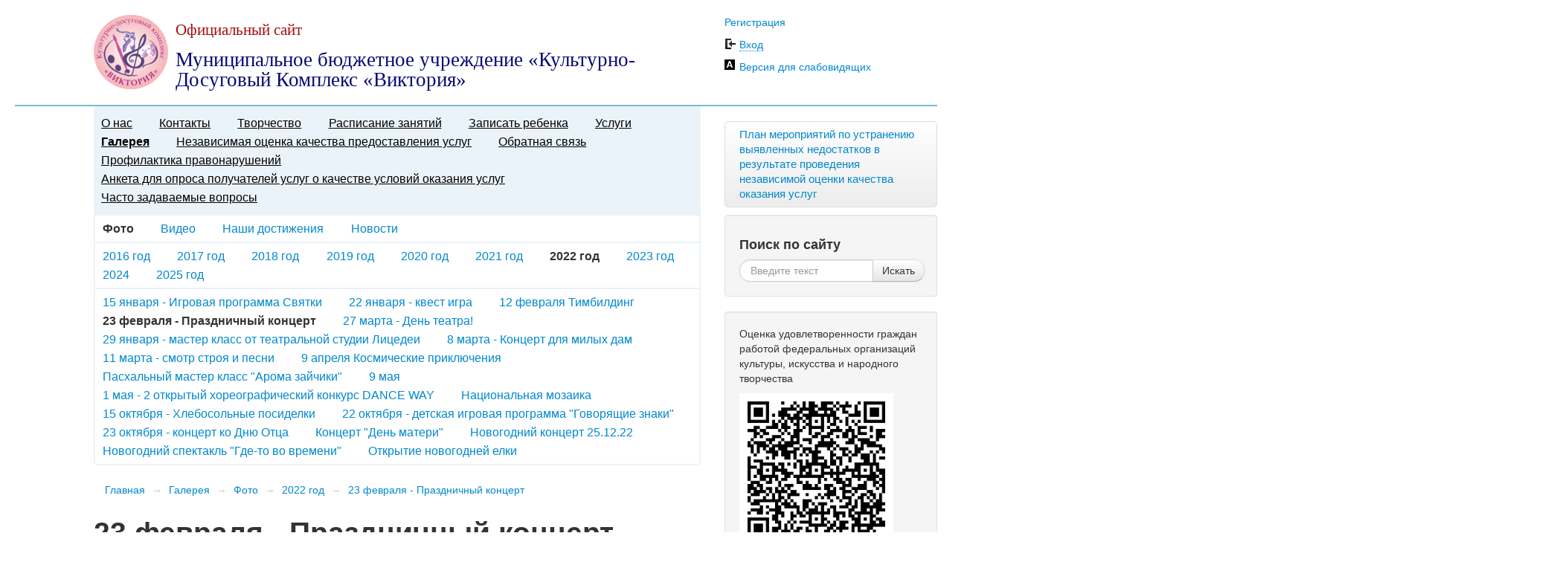

--- FILE ---
content_type: text/html
request_url: https://viktoriya.aramilgo.ru/gallery/photo/2022-god/23-fevralya-prazdnichnyy-koncert
body_size: 54750
content:
<!DOCTYPE html>
<html> 
<head> 
    <meta name="proculture-verification" content="d52d64846ece2de37125cfa7603581c2" />
    <script async src="https://culturaltracking.ru/static/js/spxl.js?pixelId=13212" data-pixel-id="13212"></script>
    <title>23 февраля - Праздничный концерт — Муниципальное бюджетное учреждение «Культурно-Досуговый Комплекс «Виктория»</title>
            <meta http-equiv="CONTENT-TYPE" content="text/html; charset=utf-8" />
    <meta name="viewport" content="width=device-width, initial-scale=1.0" />
    <link href="/favicon.ico" rel="shortcut icon" type="image/x-icon" />
    <link rel="stylesheet" href="/f/css/bootstrap.min.css?v=2.3.2" />
    <link rel="stylesheet" href="/f/css/bootstrap-responsive.min.css?v=2.3.2" />
    <link rel="stylesheet" href="/f/css/main.css?v=1.0.1" />  
    <link rel="stylesheet" href="/f/css/user.css?v=1.0.1" />  
        <script src="/f/js/jquery-1.8.3.min.js"></script>
    <script src="/f/js/jquery-ui-1.9.2.custom.min.js"></script>
    <script src="/f/js/bootstrap.min.js?v=2.3.2"></script>
    <script src="/f/js/common.js"></script>
    <script src="/f/js/load-image.min.js"></script>
    <script src="/f/js/bootstrap-image-gallery.min.js"></script>
    <script src="/f/js/jquery.fancybox.pack.js"></script>
    <script src="/f/js/jquery.cookie.js"></script>
        <link rel="stylesheet" href="/f/css/jquery.fancybox.css" /> 
        <link rel="stylesheet" href="/f/css/bootstrap-image-gallery.min.css" /> 
    <style>
        .maintitle h3,.maintitle h3 a{font-size:21px;line-height:21px;color:#a60f0f;font-weight:normal;font-family: Georgia;}
        .maintitle h2,.maintitle h2 a{font-size:27px;line-height:27px;color:#090970;font-weight:normal;font-family: Georgia;}
    </style>
    <!--[if lt IE 9]><script src="/f/js/html5.js"></script><![endif]-->
    <!--[if lte IE 6]>
        <link rel="stylesheet" href="/f/css/ie6.css" />
        <script src="/f/js/ie6.js"></script>
    <![endif]-->
    </head> 
<body class="">
<div id="modal-gallery" class="modal modal-gallery hide fade"><div class="modal-header"><a class="close" data-dismiss="modal">&times;</a><h3 class="modal-title"></h3></div><div class="modal-body"><div class="modal-image"></div></div><div class="modal-footer"><a class="btn modal-download" target="_blank"><i class="icon-download"></i> Скачать</a><a class="btn btn-info modal-prev"><i class="icon-arrow-left icon-white"></i> Предыдущее</a><a class="btn btn-primary modal-next">Следующее <i class="icon-arrow-right icon-white"></i></a></div></div>
<div class="container-fluid">
<header class="row-fluid">
    <div class="span1">&nbsp;</div>
    <div class="span8">
                <a href="/" class="logo"><img src="/f/images/uploads/s/f162f761c8e4a510572ed3b27e640d3d_100x100.png" alt='Муниципальное бюджетное учреждение «Культурно-Досуговый Комплекс «Виктория»' title='Муниципальное бюджетное учреждение «Культурно-Досуговый Комплекс «Виктория»' /></a>
                <div class="maintitle">
            <h3><a href="/">Официальный сайт</a></h3>
            <h2><a href="/">Муниципальное бюджетное учреждение «Культурно-Досуговый Комплекс «Виктория»</a></h2>
        </div>
    </div>
    <div class="span3">
                <p><a href="/profile/register/">Регистрация</a></p>
        <p class="enter"><a class="ajax" data-toggle="modal" href="#enter">Вход</a></p>
        <p class="special"><a href="?special_version=Y">Версия для слабовидящих</a></p>
        <div id="enter" class="modal hide fade">
            <div class="modal-header">
                <a class="close" data-dismiss="modal">×</a>
                <h3>Вход на сайт</h3>
            </div>
            <div class="modal-body">
                <form class="form-horizontal" onsubmit='return profile_auth();'>
                  <div class="control-group">
                    <label for="auth_email" class="control-label">E-mail</label>
                    <div class="controls">
                      <input type="text" id="auth_email" name="email" class="input-xlarge" />
                    </div>
                  </div>
                  <div class="control-group">
                    <label for="auth_password" class="control-label">Пароль</label>
                    <div class="controls">
                      <input type="password" id="auth_password" name="password" class="input-xlarge" />
                    </div>
                  </div>
                  <div class="control-group">
                    <div class="controls">
                      <a href="/profile/reminder">Забыли пароль?</a>
                    </div>
                  </div>
                  <input type="submit" style="position: absolute; left: -9999px; width: 1px; height: 1px;"/>
                </form>
            </div>
            <div class="modal-footer">
                <a href="#" class="btn btn-primary" onclick="return profile_auth();">Войти</a>
                <a href="#" class="btn pull-left" onclick="$('#enter').modal('hide');return false;">&larr; Назад</a>
            </div>
        </div>    </div>
</header>
<!--<div id="ask_question" class="modal hide fade">
    <div class="modal-header"><a class="close" data-dismiss="modal">×</a><h3>Задать вопрос</h3></div>
    <div class="modal-body">
        
    </div>
    <div class="modal-footer"><a href="#" class="btn pull-left" onclick="$('#ask_question').modal('hide');return false;">&larr; Назад</a></div>
</div>-->
<div class="row-fluid">
    <div class="span1">&nbsp;</div>
    <div class="span8">
                            
                   
        
        <ul class="mainmenu with-sub">
                                                <li><a href="/o-nas">О нас</a>
                                                    <ul class="sub">
                                                                        <li><a href="/o-nas/history">История</a>
                                                        </li>
                                                                                                <li><a href="/o-nas/staff" class="with_sub">Наш коллектив</a>
                                                        <ul class="subsub hide">
                                                                    <li><a href="/o-nas/staff/markova-natalya-radilovna">Маркова Наталья Радиловна</a></li>
                                                                    <li><a href="/o-nas/staff/yurovskih_nm">Плещева Екатерина Сергеевна</a></li>
                                                                    <li><a href="/o-nas/staff/zadunaeva-svetlana-igorevna">Задунаева Светлана Игоревна</a></li>
                                                                    <li><a href="/o-nas/staff/adyeva-aygul-ilvikovna">Адыева Айгуль Ильвиковна</a></li>
                                                                    <li><a href="/o-nas/staff/bikkinina_ef">Ахьямова Элиза Факиловна</a></li>
                                                                    <li><a href="/o-nas/staff/adyev_vn">Адыев Владислав Нурхузяевич</a></li>
                                                                    <li><a href="/o-nas/staff/bulygina_syu">Булыгина Светлана Юрьевна</a></li>
                                                                    <li><a href="/o-nas/staff/vil_op">Виль Ольга Павловна</a></li>
                                                                    <li><a href="/o-nas/staff/miheeva_dl">Михеева Дарья Леонидовна</a></li>
                                                                    <li><a href="/o-nas/staff/gilmeyanova_zhr">Логинова Наталья Владимировна</a></li>
                                                                    <li><a href="/o-nas/staff/ivanyuchenko_nv">Иванюченко Наталья Владиславовна</a></li>
                                                                    <li><a href="/o-nas/staff/krasilnikova-maryana-nikolaevna">Итэсь Яна Анатольевна</a></li>
                                                                    <li><a href="/o-nas/staff/lobanova-anastasiya-vyacheslavovna">Баутдинова Анастасия Станиславовна</a></li>
                                                                    <li><a href="/o-nas/staff/veprikova-ekaterina-sergeevna">Веприкова Екатерина Сергеевна</a></li>
                                                            </ul>
                                                        </li>
                                                                                                <li><a href="/o-nas/mass_media">СМИ о нас</a>
                                                        </li>
                                                                                                <li><a href="/o-nas/documents" class="with_sub">Документы</a>
                                                        <ul class="subsub hide">
                                                                    <li><a href="/o-nas/documents/dokumenty-po-preduprezhdeniyu-korrupcii-v-uchrezhdenii">Противодействия коррупции</a></li>
                                                                    <li><a href="/o-nas/documents/uchreditelnye-dokumenty">Учредительные документы</a></li>
                                                                    <li><a href="/o-nas/documents/dokumenty-po-podgotovke-k-otopitelnomu-sezonu-2018-2019">Документы по подготовке к отопительному сезону 2018-2019</a></li>
                                                            </ul>
                                                        </li>
                                                                                                <li><a href="/o-nas/grafik-raboty">График работы</a>
                                                        </li>
                                                                                                <li><a href="/o-nas/informaciya-o-materialno-tehnicheskom-obespechenii-predostavleniya-uslug-uchrezhdeniem-kultury">Информация о материально-техническом обеспечении предоставления услуг учреждением культуры</a>
                                                        </li>
                                                                </ul>
                                </li>
                                                <li><a href="/contacts">Контакты</a>
                                                </li>
                                                <li><a href="/creation">Творчество</a>
                                                    <ul class="sub">
                                                                        <li><a href="/creation/competitions">Конкурсы, выставки, фестивали</a>
                                                        </li>
                                                                                                <li><a href="/creation/associations" class="with_sub">Творческие коллективы</a>
                                                        <ul class="subsub hide">
                                                                    <li><a href="/creation/associations/azhur">Творческая студия «Бусинки»</a></li>
                                                                    <li><a href="/creation/associations/releve">Школа танцев &quot;RELEVE&quot;</a></li>
                                                                    <li><a href="/creation/associations/kupalenka">Детский фольклорный коллектив «Купаленка»</a></li>
                                                                    <li><a href="/creation/associations/zateyniki">Коллектив «Затейники»</a></li>
                                                                    <li><a href="/creation/associations/samocvetiki">Творческий коллектив «Самоцветики»</a></li>
                                                                    <li><a href="/creation/associations/gruppa-razvitiya-kristaliki-dekorativno-prikladnoe-iskusstvo">Группа развития &quot;Кристалики&quot; - декоративно-прикладное искусство</a></li>
                                                                    <li><a href="/creation/associations/gruppa-razvitiya-kapelki-vokalnyy-zhanr">Группа развития &quot;Капельки&quot; - вокальный жанр</a></li>
                                                                    <li><a href="/creation/associations/detskiy-horeograficheskiy-kollektiv-luchiki">Детский хореографический коллектив &quot;Лучики&quot;</a></li>
                                                                    <li><a href="/creation/associations/studiya-izobrazitelnogo-iskusstva-miks-krasok">Студия изобразительного искусства &quot;Микс красок&quot;</a></li>
                                                                    <li><a href="/creation/associations/akrobatika">Акробатическая студия &quot;Выкрутасы&quot;</a></li>
                                                                    <li><a href="/creation/associations/gruppa-estradnogo-vokala-iskorki">Группа эстрадного вокала &quot;Искорки&quot;</a></li>
                                                            </ul>
                                                        </li>
                                                                </ul>
                                </li>
                                                <li><a href="/timetable">Расписание занятий</a>
                                                </li>
                                                <li><a href="/voprosy">Записать ребенка</a>
                                                    <ul class="sub">
                                                                        <li><a href="/voprosy/rules">Правила приема</a>
                                                        </li>
                                                                </ul>
                                </li>
                                                <li><a href="/services">Услуги</a>
                                                    <ul class="sub">
                                                                        <li><a href="/services/others">Прочие услуги</a>
                                                        </li>
                                                                </ul>
                                </li>
                                                <li class="selected"><a href="/gallery">Галерея</a>
                                                    <ul class="sub">
                                                                        <li class="selected with_sub">Фото
                                                        <ul class="subsub">
                                                                                                            <li><a href="/gallery/photo/2016">2016 год</a></li>
                                                                                                                                                <li><a href="/gallery/photo/2017-god">2017 год</a></li>
                                                                                                                                                <li><a href="/gallery/photo/2018-god">2018 год</a></li>
                                                                                                                                                <li><a href="/gallery/photo/2019-god">2019 год</a></li>
                                                                                                                                                <li><a href="/gallery/photo/2020-god">2020 год</a></li>
                                                                                                                                                <li><a href="/gallery/photo/2021-god">2021 год</a></li>
                                                                                                                                                <li class="selected">2022 год</li>
                                                                                                                                                <li><a href="/gallery/photo/2023-god">2023 год</a></li>
                                                                                                                                                <li><a href="/gallery/photo/2024">2024</a></li>
                                                                                                                                                <li><a href="/gallery/photo/2025-god">2025 год</a></li>
                                                                                                </ul>
                                                        </li>
                                                                                                <li><a href="/gallery/video">Видео</a>
                                                        </li>
                                                                                                <li><a href="/gallery/awards" class="with_sub">Наши достижения</a>
                                                        <ul class="subsub hide">
                                                                    <li><a href="/gallery/awards/dostizheniya-2018">Достижения 2018</a></li>
                                                                    <li><a href="/gallery/awards/dostizhenich-2019">Достиженич 2019</a></li>
                                                                    <li><a href="/gallery/awards/dostizheniya-2020">Достижения 2020</a></li>
                                                                    <li><a href="/gallery/awards/dostizheniya-2021">Достижения 2021</a></li>
                                                                    <li><a href="/gallery/awards/dostizheniya-2022">Достижения 2022</a></li>
                                                                    <li><a href="/gallery/awards/dostizheniya-2023">Достижения 2023</a></li>
                                                                    <li><a href="/gallery/awards/dostizheniya-2024">Достижения 2024</a></li>
                                                                    <li><a href="/gallery/awards/dostizheniya-2025">Достижения 2025</a></li>
                                                            </ul>
                                                        </li>
                                                                                                <li><a href="/gallery/news">Новости</a>
                                                        </li>
                                                                </ul>
                                </li>
                                                <li><a href="/rat">Независимая оценка качества предоставления услуг</a>
                                                </li>
                                                <li><a href="/feedback">Обратная связь</a>
                                                </li>
                                                <li><a href="/profilaktika-pravonarusheniy">Профилактика правонарушений</a>
                                                    <ul class="sub">
                                                                        <li><a href="/profilaktika-pravonarusheniy/profilaktika-terrorizma-minimizaciya-i-ili-likvidaciya-posledstviy-ego-proyavleniy">Профилактика терроризма, минимизация и (или) ликвидация последствий его проявлений</a>
                                                        </li>
                                                                                                <li><a href="/profilaktika-pravonarusheniy/metodicheskie-rekomendacii">Методические рекомендации</a>
                                                        </li>
                                                                                                <li><a href="/profilaktika-pravonarusheniy/pamyatki-dlya-grazhdan">Памятки для граждан</a>
                                                        </li>
                                                                </ul>
                                </li>
                                                <li><a href="/anketa-dlya-oprosa-poluchateley-uslug-o-kachestve-usloviy-okazaniya-uslug">Анкета для опроса получателей услуг о качестве условий оказания услуг</a>
                                                </li>
                                                <li><a href="/chasto-zadavaemye-voprosy">Часто задаваемые вопросы</a>
                                                </li>
                    </ul>
        
                                <ul class="submenu">
                                                            <li class="selected">Фото</li>
                                                                                <li><a href="/gallery/video">Видео</a></li>
                                                                                <li><a href="/gallery/awards">Наши достижения</a></li>
                                                                                <li><a href="/gallery/news">Новости</a></li>
                                                                                <li class="separator"></li>
                                                                                <li><a href="/gallery/photo/2016">2016 год</a></li>
                                                                                <li><a href="/gallery/photo/2017-god">2017 год</a></li>
                                                                                <li><a href="/gallery/photo/2018-god">2018 год</a></li>
                                                                                <li><a href="/gallery/photo/2019-god">2019 год</a></li>
                                                                                <li><a href="/gallery/photo/2020-god">2020 год</a></li>
                                                                                <li><a href="/gallery/photo/2021-god">2021 год</a></li>
                                                                                <li class="selected">2022 год</li>
                                                                                <li><a href="/gallery/photo/2023-god">2023 год</a></li>
                                                                                <li><a href="/gallery/photo/2024">2024</a></li>
                                                                                <li><a href="/gallery/photo/2025-god">2025 год</a></li>
                                                                                <li class="separator"></li>
                                                                                <li><a href="/gallery/photo/2022-god/15-yanvarya-igrovaya-programma-svyatki">15 января - Игровая программа Святки</a></li>
                                                                                <li><a href="/gallery/photo/2022-god/22-yanvarya-kvest-igra">22 января - квест игра</a></li>
                                                                                <li><a href="/gallery/photo/2022-god/12-fevralya-timbilding">12 февраля Тимбилдинг</a></li>
                                                                                <li class="selected">23 февраля - Праздничный концерт</li>
                                                                                <li><a href="/gallery/photo/2022-god/27-marta-den-teatra">27 марта - День театра!</a></li>
                                                                                <li><a href="/gallery/photo/2022-god/29-yanvarya-master-klass-ot-teatralnoy-studii-licedei">29 января - мастер класс от театральной студии Лицедеи</a></li>
                                                                                <li><a href="/gallery/photo/2022-god/8-marta-koncert-dlya-milyh-dam">8 марта - Концерт для милых дам</a></li>
                                                                                <li><a href="/gallery/photo/2022-god/11-marta-smotr-stroya-i-pesni">11 марта - смотр строя и песни</a></li>
                                                                                <li><a href="/gallery/photo/2022-god/9-aprelya-kosmicheskie-priklyucheniya">9 апреля Космические приключения</a></li>
                                                                                <li><a href="/gallery/photo/2022-god/pashalnyy-master-klass-aroma-zaychiki">Пасхальный мастер класс &quot;Арома зайчики&quot;</a></li>
                                                                                <li><a href="/gallery/photo/2022-god/9-maya">9 мая</a></li>
                                                                                <li><a href="/gallery/photo/2022-god/1-maya-2-otkrytyy-horeograficheskiy-konkurs-dance-way">1 мая -  2 открытый хореографический конкурс DANCE WAY</a></li>
                                                                                <li><a href="/gallery/photo/2022-god/nacionalnaya-mozaika">Национальная мозаика</a></li>
                                                                                <li><a href="/gallery/photo/2022-god/15-oktyabrya-hlebosolnye-posidelki">15 октября - Хлебосольные посиделки</a></li>
                                                                                <li><a href="/gallery/photo/2022-god/22-oktyabrya-detskaya-igrovaya-programma-govoryaschie-znaki">22 октября - детская игровая программа &quot;Говорящие знаки&quot;</a></li>
                                                                                <li><a href="/gallery/photo/2022-god/23-oktyabrya-koncert-ko-dnyu-otca">23 октября - концерт ко Дню Отца</a></li>
                                                                                <li><a href="/gallery/photo/2022-god/koncert-den-materi">Концерт &quot;День матери&quot;</a></li>
                                                                                <li><a href="/gallery/photo/2022-god/novogodniy-koncert-25.12.22">Новогодний концерт 25.12.22</a></li>
                                                                                <li><a href="/gallery/photo/2022-god/novogodniy-spektakl-gde-to-vo-vremeni">Новогодний спектакль &quot;Где-то во времени&quot;</a></li>
                                                                                <li><a href="/gallery/photo/2022-god/otkrytie-novogodney-elki">Открытие новогодней елки</a></li>
                                                </ul>
                                        <div class="content">
        <div class="row-fluid">
    <ul class="breadcrumb">
                                <li><a href="/">Главная</a> <span class="divider">&rarr;</span></li>
                                            <li><a href="/gallery">Галерея</a> <span class="divider">&rarr;</span></li>
                                            <li><a href="/gallery/photo">Фото</a> <span class="divider">&rarr;</span></li>
                                            <li><a href="/gallery/photo/2022-god">2022 год</a> <span class="divider">&rarr;</span></li>
                                            <li class="active"><a href="#">23 февраля - Праздничный концерт</a></li>
                        </ul>
</div>
            <h1 class="page-header">23 февраля - Праздничный концерт</h1>
    
        
    
    
    <div id="gallery_list" data-toggle="modal-gallery" data-target="#modal-gallery">
    
        
        <div id="photos">
    <div class="row-fluid">
                                        <div class="gallery_photo span2" data-id="5134">
            <a rel="gallery" class="fancybox thumbnail" href="/f/images/uploads/f69811cea8f2b74e0bf955d2c5f8cd61.JPG" title="DSC_1141">
                <img src="/f/images/uploads/s/f69811cea8f2b74e0bf955d2c5f8cd61_170x1000.JPG" />
            </a>
        </div>
                            <div class="gallery_photo span2" data-id="5136">
            <a rel="gallery" class="fancybox thumbnail" href="/f/images/uploads/262c0a8f5e4986e3ba05a68e709fc894.JPG" title="DSC_1143">
                <img src="/f/images/uploads/s/262c0a8f5e4986e3ba05a68e709fc894_170x1000.JPG" />
            </a>
        </div>
                            <div class="gallery_photo span2" data-id="5140">
            <a rel="gallery" class="fancybox thumbnail" href="/f/images/uploads/50748849e312d1bc4068f6a72c882242.JPG" title="DSC_1147">
                <img src="/f/images/uploads/s/50748849e312d1bc4068f6a72c882242_170x1000.JPG" />
            </a>
        </div>
                            <div class="gallery_photo span2" data-id="5146">
            <a rel="gallery" class="fancybox thumbnail" href="/f/images/uploads/d05b7ea25882d05ffe85ee8b4984ed2d.JPG" title="DSC_1154">
                <img src="/f/images/uploads/s/d05b7ea25882d05ffe85ee8b4984ed2d_170x1000.JPG" />
            </a>
        </div>
                            <div class="gallery_photo span2" data-id="5149">
            <a rel="gallery" class="fancybox thumbnail" href="/f/images/uploads/3af873632584de913b96512437c75fd8.JPG" title="DSC_1157">
                <img src="/f/images/uploads/s/3af873632584de913b96512437c75fd8_170x1000.JPG" />
            </a>
        </div>
                            <div class="gallery_photo span2" data-id="5150">
            <a rel="gallery" class="fancybox thumbnail" href="/f/images/uploads/10a62e640105ab82ffcf00f714f21505.JPG" title="DSC_1158">
                <img src="/f/images/uploads/s/10a62e640105ab82ffcf00f714f21505_170x1000.JPG" />
            </a>
        </div>
                                                </div><div class="row-fluid">
                            <div class="gallery_photo span2" data-id="5152">
            <a rel="gallery" class="fancybox thumbnail" href="/f/images/uploads/538601231659a2a45acd44d95d015b40.JPG" title="DSC_1160">
                <img src="/f/images/uploads/s/538601231659a2a45acd44d95d015b40_170x1000.JPG" />
            </a>
        </div>
                            <div class="gallery_photo span2" data-id="5153">
            <a rel="gallery" class="fancybox thumbnail" href="/f/images/uploads/e9590c786016f2cbd759c4426ccd5018.JPG" title="DSC_1161">
                <img src="/f/images/uploads/s/e9590c786016f2cbd759c4426ccd5018_170x1000.JPG" />
            </a>
        </div>
                            <div class="gallery_photo span2" data-id="5154">
            <a rel="gallery" class="fancybox thumbnail" href="/f/images/uploads/aabaf20dcb25b5b5474d22d7ecebbfa9.JPG" title="DSC_1162">
                <img src="/f/images/uploads/s/aabaf20dcb25b5b5474d22d7ecebbfa9_170x1000.JPG" />
            </a>
        </div>
                            <div class="gallery_photo span2" data-id="5155">
            <a rel="gallery" class="fancybox thumbnail" href="/f/images/uploads/1aa9c6d1db196563c5b52ea896df858e.JPG" title="DSC_1163">
                <img src="/f/images/uploads/s/1aa9c6d1db196563c5b52ea896df858e_170x1000.JPG" />
            </a>
        </div>
                            <div class="gallery_photo span2" data-id="5156">
            <a rel="gallery" class="fancybox thumbnail" href="/f/images/uploads/1f69ebfe19c577b9f4fcae942ae88f94.JPG" title="DSC_1164">
                <img src="/f/images/uploads/s/1f69ebfe19c577b9f4fcae942ae88f94_170x1000.JPG" />
            </a>
        </div>
                            <div class="gallery_photo span2" data-id="5157">
            <a rel="gallery" class="fancybox thumbnail" href="/f/images/uploads/af6ffed437cb0e4228441857cad6b972.JPG" title="DSC_1165">
                <img src="/f/images/uploads/s/af6ffed437cb0e4228441857cad6b972_170x1000.JPG" />
            </a>
        </div>
                                                </div><div class="row-fluid">
                            <div class="gallery_photo span2" data-id="5158">
            <a rel="gallery" class="fancybox thumbnail" href="/f/images/uploads/26f12d94d47ebcb23cff7f2fb7f54cf8.JPG" title="DSC_1166">
                <img src="/f/images/uploads/s/26f12d94d47ebcb23cff7f2fb7f54cf8_170x1000.JPG" />
            </a>
        </div>
                            <div class="gallery_photo span2" data-id="5159">
            <a rel="gallery" class="fancybox thumbnail" href="/f/images/uploads/8cf30f8c0a2a5871bdb31a5180b8eded.JPG" title="DSC_1167">
                <img src="/f/images/uploads/s/8cf30f8c0a2a5871bdb31a5180b8eded_170x1000.JPG" />
            </a>
        </div>
                            <div class="gallery_photo span2" data-id="5160">
            <a rel="gallery" class="fancybox thumbnail" href="/f/images/uploads/8d039cf23b44f668772f78446992fffc.JPG" title="DSC_1168">
                <img src="/f/images/uploads/s/8d039cf23b44f668772f78446992fffc_170x1000.JPG" />
            </a>
        </div>
                            <div class="gallery_photo span2" data-id="5162">
            <a rel="gallery" class="fancybox thumbnail" href="/f/images/uploads/62a714102e1976e11eac81f0192157e1.JPG" title="DSC_1170">
                <img src="/f/images/uploads/s/62a714102e1976e11eac81f0192157e1_170x1000.JPG" />
            </a>
        </div>
                            <div class="gallery_photo span2" data-id="5164">
            <a rel="gallery" class="fancybox thumbnail" href="/f/images/uploads/268cee36365a857114002781868cca3d.JPG" title="DSC_1172">
                <img src="/f/images/uploads/s/268cee36365a857114002781868cca3d_170x1000.JPG" />
            </a>
        </div>
                            <div class="gallery_photo span2" data-id="5168">
            <a rel="gallery" class="fancybox thumbnail" href="/f/images/uploads/42472a48105b9de1eb0ce749714a5e14.JPG" title="DSC_1176">
                <img src="/f/images/uploads/s/42472a48105b9de1eb0ce749714a5e14_170x1000.JPG" />
            </a>
        </div>
                                                </div><div class="row-fluid">
                            <div class="gallery_photo span2" data-id="5176">
            <a rel="gallery" class="fancybox thumbnail" href="/f/images/uploads/b2005a03acb588645b6f23de2709b4ff.JPG" title="DSC_1184">
                <img src="/f/images/uploads/s/b2005a03acb588645b6f23de2709b4ff_170x1000.JPG" />
            </a>
        </div>
                            <div class="gallery_photo span2" data-id="5177">
            <a rel="gallery" class="fancybox thumbnail" href="/f/images/uploads/4b88c610b49c9060f3e9e4d3d45c3812.JPG" title="DSC_1185">
                <img src="/f/images/uploads/s/4b88c610b49c9060f3e9e4d3d45c3812_170x1000.JPG" />
            </a>
        </div>
                            <div class="gallery_photo span2" data-id="5184">
            <a rel="gallery" class="fancybox thumbnail" href="/f/images/uploads/c1cd31597affae2faa3a3b7edf66d140.JPG" title="DSC_1194">
                <img src="/f/images/uploads/s/c1cd31597affae2faa3a3b7edf66d140_170x1000.JPG" />
            </a>
        </div>
                            <div class="gallery_photo span2" data-id="5187">
            <a rel="gallery" class="fancybox thumbnail" href="/f/images/uploads/610fb54e699f0d8af71366501627c1e2.JPG" title="DSC_1197">
                <img src="/f/images/uploads/s/610fb54e699f0d8af71366501627c1e2_170x1000.JPG" />
            </a>
        </div>
                            <div class="gallery_photo span2" data-id="5192">
            <a rel="gallery" class="fancybox thumbnail" href="/f/images/uploads/b6fe6ac7014ff0639c58954e982c0909.JPG" title="DSC_1202">
                <img src="/f/images/uploads/s/b6fe6ac7014ff0639c58954e982c0909_170x1000.JPG" />
            </a>
        </div>
                            <div class="gallery_photo span2" data-id="5194">
            <a rel="gallery" class="fancybox thumbnail" href="/f/images/uploads/24c831b685e049d2b2cfb85ee77d3ac6.JPG" title="DSC_1204">
                <img src="/f/images/uploads/s/24c831b685e049d2b2cfb85ee77d3ac6_170x1000.JPG" />
            </a>
        </div>
                                                </div><div class="row-fluid">
                            <div class="gallery_photo span2" data-id="5200">
            <a rel="gallery" class="fancybox thumbnail" href="/f/images/uploads/899d633f3e50bd209c68a2f1de3e061f.JPG" title="DSC_1210">
                <img src="/f/images/uploads/s/899d633f3e50bd209c68a2f1de3e061f_170x1000.JPG" />
            </a>
        </div>
                            <div class="gallery_photo span2" data-id="5201">
            <a rel="gallery" class="fancybox thumbnail" href="/f/images/uploads/267e8f044447c1e182d1e988f8e2dc1f.JPG" title="DSC_1211">
                <img src="/f/images/uploads/s/267e8f044447c1e182d1e988f8e2dc1f_170x1000.JPG" />
            </a>
        </div>
                            <div class="gallery_photo span2" data-id="5202">
            <a rel="gallery" class="fancybox thumbnail" href="/f/images/uploads/8c00faef4a1bb500b731d361f84cc1b1.JPG" title="DSC_1212">
                <img src="/f/images/uploads/s/8c00faef4a1bb500b731d361f84cc1b1_170x1000.JPG" />
            </a>
        </div>
                            <div class="gallery_photo span2" data-id="5203">
            <a rel="gallery" class="fancybox thumbnail" href="/f/images/uploads/ce9f166e52c5c31a4f3b041ebe5a2579.JPG" title="DSC_1213">
                <img src="/f/images/uploads/s/ce9f166e52c5c31a4f3b041ebe5a2579_170x1000.JPG" />
            </a>
        </div>
                            <div class="gallery_photo span2" data-id="5204">
            <a rel="gallery" class="fancybox thumbnail" href="/f/images/uploads/63e15aae292243c4533f0c11e1848b1d.JPG" title="DSC_1214">
                <img src="/f/images/uploads/s/63e15aae292243c4533f0c11e1848b1d_170x1000.JPG" />
            </a>
        </div>
                            <div class="gallery_photo span2" data-id="5205">
            <a rel="gallery" class="fancybox thumbnail" href="/f/images/uploads/3a32201afe292ecf2d3033bdffc52ac3.JPG" title="DSC_1215">
                <img src="/f/images/uploads/s/3a32201afe292ecf2d3033bdffc52ac3_170x1000.JPG" />
            </a>
        </div>
                                                </div><div class="row-fluid">
                            <div class="gallery_photo span2" data-id="5206">
            <a rel="gallery" class="fancybox thumbnail" href="/f/images/uploads/ac7dc7b1c12e49c0e505f622d3d3b782.JPG" title="DSC_1216">
                <img src="/f/images/uploads/s/ac7dc7b1c12e49c0e505f622d3d3b782_170x1000.JPG" />
            </a>
        </div>
                            <div class="gallery_photo span2" data-id="5207">
            <a rel="gallery" class="fancybox thumbnail" href="/f/images/uploads/59f99572460ad411782864847815b317.JPG" title="DSC_1217">
                <img src="/f/images/uploads/s/59f99572460ad411782864847815b317_170x1000.JPG" />
            </a>
        </div>
                            <div class="gallery_photo span2" data-id="5210">
            <a rel="gallery" class="fancybox thumbnail" href="/f/images/uploads/9dce37814bfafc824b73026e7224013a.JPG" title="DSC_1220">
                <img src="/f/images/uploads/s/9dce37814bfafc824b73026e7224013a_170x1000.JPG" />
            </a>
        </div>
                            <div class="gallery_photo span2" data-id="5212">
            <a rel="gallery" class="fancybox thumbnail" href="/f/images/uploads/ba55e2e8a46af9c6aef9fda29f8a57b4.JPG" title="DSC_1222">
                <img src="/f/images/uploads/s/ba55e2e8a46af9c6aef9fda29f8a57b4_170x1000.JPG" />
            </a>
        </div>
                            <div class="gallery_photo span2" data-id="5213">
            <a rel="gallery" class="fancybox thumbnail" href="/f/images/uploads/b8149aadbe28e5444dba4981ba230ebd.JPG" title="DSC_1223">
                <img src="/f/images/uploads/s/b8149aadbe28e5444dba4981ba230ebd_170x1000.JPG" />
            </a>
        </div>
                            <div class="gallery_photo span2" data-id="5214">
            <a rel="gallery" class="fancybox thumbnail" href="/f/images/uploads/0e7bf425e0ca58b14b7407faf3f0db50.JPG" title="DSC_1224">
                <img src="/f/images/uploads/s/0e7bf425e0ca58b14b7407faf3f0db50_170x1000.JPG" />
            </a>
        </div>
                                                </div><div class="row-fluid">
                            <div class="gallery_photo span2" data-id="5215">
            <a rel="gallery" class="fancybox thumbnail" href="/f/images/uploads/f754140665bb47cba7d528984996bfea.JPG" title="DSC_1225">
                <img src="/f/images/uploads/s/f754140665bb47cba7d528984996bfea_170x1000.JPG" />
            </a>
        </div>
                            <div class="gallery_photo span2" data-id="5216">
            <a rel="gallery" class="fancybox thumbnail" href="/f/images/uploads/789070d908ab596eabc2f18f5e53a778.JPG" title="DSC_1226">
                <img src="/f/images/uploads/s/789070d908ab596eabc2f18f5e53a778_170x1000.JPG" />
            </a>
        </div>
                            <div class="gallery_photo span2" data-id="5217">
            <a rel="gallery" class="fancybox thumbnail" href="/f/images/uploads/4c8d092197a971dfe24877fc5381841d.JPG" title="DSC_1227">
                <img src="/f/images/uploads/s/4c8d092197a971dfe24877fc5381841d_170x1000.JPG" />
            </a>
        </div>
                            <div class="gallery_photo span2" data-id="5218">
            <a rel="gallery" class="fancybox thumbnail" href="/f/images/uploads/bad1d20e004b6a203d9e01a8bc694c14.JPG" title="DSC_1228">
                <img src="/f/images/uploads/s/bad1d20e004b6a203d9e01a8bc694c14_170x1000.JPG" />
            </a>
        </div>
                            <div class="gallery_photo span2" data-id="5221">
            <a rel="gallery" class="fancybox thumbnail" href="/f/images/uploads/2e58701fe49ec373a61254f830565668.JPG" title="DSC_1231">
                <img src="/f/images/uploads/s/2e58701fe49ec373a61254f830565668_170x1000.JPG" />
            </a>
        </div>
                            <div class="gallery_photo span2" data-id="5222">
            <a rel="gallery" class="fancybox thumbnail" href="/f/images/uploads/585911345d6ffbad8a7156756f215b0b.JPG" title="DSC_1232">
                <img src="/f/images/uploads/s/585911345d6ffbad8a7156756f215b0b_170x1000.JPG" />
            </a>
        </div>
                                                </div><div class="row-fluid">
                            <div class="gallery_photo span2" data-id="5225">
            <a rel="gallery" class="fancybox thumbnail" href="/f/images/uploads/00aba0004b8c2bf60a92d002ea4dbf64.JPG" title="DSC_1235">
                <img src="/f/images/uploads/s/00aba0004b8c2bf60a92d002ea4dbf64_170x1000.JPG" />
            </a>
        </div>
                            <div class="gallery_photo span2" data-id="5226">
            <a rel="gallery" class="fancybox thumbnail" href="/f/images/uploads/cbc86b981723f3680e5ce79d85bdcc45.JPG" title="DSC_1236">
                <img src="/f/images/uploads/s/cbc86b981723f3680e5ce79d85bdcc45_170x1000.JPG" />
            </a>
        </div>
                            <div class="gallery_photo span2" data-id="5228">
            <a rel="gallery" class="fancybox thumbnail" href="/f/images/uploads/a5d8c761235cc95aa56963c1812ab7c8.JPG" title="DSC_1238">
                <img src="/f/images/uploads/s/a5d8c761235cc95aa56963c1812ab7c8_170x1000.JPG" />
            </a>
        </div>
                            <div class="gallery_photo span2" data-id="5229">
            <a rel="gallery" class="fancybox thumbnail" href="/f/images/uploads/6d704ffd28caee1182b9bee86a28d1ad.JPG" title="DSC_1239">
                <img src="/f/images/uploads/s/6d704ffd28caee1182b9bee86a28d1ad_170x1000.JPG" />
            </a>
        </div>
                            <div class="gallery_photo span2" data-id="5232">
            <a rel="gallery" class="fancybox thumbnail" href="/f/images/uploads/c3efd3b691c1f858ca41b2da0a279c99.JPG" title="DSC_1242">
                <img src="/f/images/uploads/s/c3efd3b691c1f858ca41b2da0a279c99_170x1000.JPG" />
            </a>
        </div>
                            <div class="gallery_photo span2" data-id="5233">
            <a rel="gallery" class="fancybox thumbnail" href="/f/images/uploads/c36edf871ec0a271739458bd94aa9c19.JPG" title="DSC_1243">
                <img src="/f/images/uploads/s/c36edf871ec0a271739458bd94aa9c19_170x1000.JPG" />
            </a>
        </div>
                                                </div><div class="row-fluid">
                            <div class="gallery_photo span2" data-id="5237">
            <a rel="gallery" class="fancybox thumbnail" href="/f/images/uploads/1db16bb9ddd342e15f708c9353056b9e.JPG" title="DSC_1247">
                <img src="/f/images/uploads/s/1db16bb9ddd342e15f708c9353056b9e_170x1000.JPG" />
            </a>
        </div>
                            <div class="gallery_photo span2" data-id="5238">
            <a rel="gallery" class="fancybox thumbnail" href="/f/images/uploads/12b3513437a8b018b4f592dea0c54e7e.JPG" title="DSC_1248">
                <img src="/f/images/uploads/s/12b3513437a8b018b4f592dea0c54e7e_170x1000.JPG" />
            </a>
        </div>
                            <div class="gallery_photo span2" data-id="5239">
            <a rel="gallery" class="fancybox thumbnail" href="/f/images/uploads/a33233a2b26d4b323e032715dfe71a03.JPG" title="DSC_1249">
                <img src="/f/images/uploads/s/a33233a2b26d4b323e032715dfe71a03_170x1000.JPG" />
            </a>
        </div>
                            <div class="gallery_photo span2" data-id="5240">
            <a rel="gallery" class="fancybox thumbnail" href="/f/images/uploads/d7ee133448e9f95d0ea78149922c45cd.JPG" title="DSC_1250">
                <img src="/f/images/uploads/s/d7ee133448e9f95d0ea78149922c45cd_170x1000.JPG" />
            </a>
        </div>
                            <div class="gallery_photo span2" data-id="5241">
            <a rel="gallery" class="fancybox thumbnail" href="/f/images/uploads/8b1e965aa80c656ee08fa9d2d1a9e506.JPG" title="DSC_1251">
                <img src="/f/images/uploads/s/8b1e965aa80c656ee08fa9d2d1a9e506_170x1000.JPG" />
            </a>
        </div>
                            <div class="gallery_photo span2" data-id="5245">
            <a rel="gallery" class="fancybox thumbnail" href="/f/images/uploads/93ebb80dbd489f6e13edf2560768d749.JPG" title="DSC_1255">
                <img src="/f/images/uploads/s/93ebb80dbd489f6e13edf2560768d749_170x1000.JPG" />
            </a>
        </div>
                </div>
                </div>
        </div>
    
        </div>
    </div>
    <div class="span3" style="margin-top:10px">
<!--        <div class="ask"><a class="ajax" data-toggle="modal" href="#ask_question">Задать вопрос</a></div>-->
<div style="width:50%; text-align:center; float:left;">
<!--        <a href="https://vk.com/id294920255" target="_blank"><img src="/f/images/uploads/453659b73a76820bdabf6870aaae7d73.png"></a> -->
</div><div style="width:50%; text-align:center; float:left;">
<!--        <a href="https://ok.ru/kdk.viktoriya" target="_blank"><img src="/f/images/uploads/5886bc968c7827e1321194b168cd6fa2.png" ></a> -->
</div>
<div class="clearfix" style="margin-bottom:10px"></div>
<div class="banner_right">
        <a href="/rate"><div style="font-size:110%;">План мероприятий по устранению выявленных недостатков в результате проведения независимой оценки качества оказания услуг</div></a>
        </div>
                    <form method="POST" action="/search/" class="well form-search" class="main_search">
            <h4>Поиск по сайту</h4>
            <div class="row-fluid">
            <div class="input-append span12">
            <input type="text" class="input-medium search-query" name="search" placeholder="Введите текст" />
            <button class="btn" onclick="this.form.submit();">Искать</button>
            </div>
            </div>
        </form>
                        <div class="well"><p>
	Оценка удовлетворенности граждан работой федеральных организаций культуры, искусства и народного творчества
	<br>
</p>
<p>
	<a href="https://forms.mkrf.ru/e/2579/xTPLeBU7/?ap_orgcode=820160670"><img src="/f/images/uploads/0a7c2cf22b5faa23da1397bd1ff2265a.jpg" style="width: 207px; height: 207px;" rel="width: 207px; height: 207px;" alt=""></a>
</p>
<p>
	<br>
</p>
<p>
	<a href="https://viktoriya.aramilgo.ru/voprosy" target="_blank"><img src="/f/images/uploads/37fb9627e04e70267fdc50808f84fcf9.jpg" rel="width: 273px; height: 176.088px;" alt="" style="width: 273px; height: 176.088px;"></a>
</p>
<p>
	<img src="/f/images/uploads/s/0ab1aa4f2c20eaa3ac85930c73a909af_800x600.jpg">
</p>
<p>
	<br>
</p>
<p>
	<img src="/f/images/uploads/s/081e75ac4d7d0843db999b987bf7e229_800x600.jpg" rel="" style="">
</p>
<p>
	<img src="/f/images/uploads/697074f55b376cb18fc8c79c5e3b5bf7.jpg">
</p>
<p>
	<a href="https://vk.com/kdkviktoria83"><img src="https://viktoriya.aramilgo.ru/f/images/uploads/d54516cdeea27b892281d6b7060fd2bd.png" alt="" rel="" style=""></a><a href="https://ok.ru/kdk.viktoriya"><img src="https://viktoriya.aramilgo.ru/f/images/uploads/69d62e6a5d551f8e238db4e23f9353a9.png" alt="" rel="" style=""></a>
</p></div>
            <!--         <p><a href="http://www.russia2017.com" target="_blank"><img src="https://www.aramilgo.ru/f/images/uploads/da1688e699bc65c845e6c8562c762757.jpg"></a></p> -->
    </div>
</div>
<footer class="footer">
    <div class="row-fluid">
        <div class="span1">&nbsp;</div>
        <div class="span10">
            <p class="pull-right"><script async src="https://culturaltracking.ru/static/js/spxl.js?pixelId=13212" data-pixel-id="13212"></script> <script async src="https://culturaltracking.ru/static/js/spxl.js?pixelId=13212" data-pixel-id="13212"></script><!-- Yandex.Metrika informer --> <a href="https://metrika.yandex.ru/stat/?id=48635438&amp;from=informer" target="_blank" rel="nofollow"><img src="https://informer.yandex.ru/informer/48635438/1_0_FFFFFFFF_EFEFEFFF_0_pageviews" style="width:80px; height:15px; border:0;" alt="Яндекс.Метрика" title="Яндекс.Метрика: данные за сегодня (просмотры)" class="ym-advanced-informer" data-cid="48635438" data-lang="ru" /></a> <!-- /Yandex.Metrika informer --> <!-- Yandex.Metrika counter --> <script type="text/javascript" > (function (d, w, c) { (w[c] = w[c] || []).push(function() { try { w.yaCounter48635438 = new Ya.Metrika({ id:48635438, clickmap:true, trackLinks:true, accurateTrackBounce:true, webvisor:true }); } catch(e) { } }); var n = d.getElementsByTagName("script")[0], s = d.createElement("script"), f = function () { n.parentNode.insertBefore(s, n); }; s.type = "text/javascript"; s.async = true; s.src = "https://mc.yandex.ru/metrika/watch.js"; if (w.opera == "[object Opera]") { d.addEventListener("DOMContentLoaded", f, false); } else { f(); } })(document, window, "yandex_metrika_callbacks"); </script> <noscript><div><img src="https://mc.yandex.ru/watch/48635438" style="position:absolute; left:-9999px;" alt="" /></div></noscript> <!-- /Yandex.Metrika counter --><br />Сделано в студии <a href="http://www.alpenstock.de/" target="_blank">AlpenStock</a></p>
            <p style="padding-left:10px">&copy; 2009&#150;2026 &laquo;Муниципальное бюджетное учреждение «Культурно-Досуговый Комплекс «Виктория»&raquo; <br />Адрес: 624002, Свердловская область, Сысертский район, пос. Светлый, д. 42.<br />Тел.: (343) 385-39-53.<br />E-mail: <a href="mailto:kdkviktoria@mail.ru">kdkviktoria@mail.ru</a></p>
        </div>
    </div>
</footer>
</div>
</body>
</html>

--- FILE ---
content_type: text/css
request_url: https://viktoriya.aramilgo.ru/f/css/main.css?v=1.0.1
body_size: 9848
content:
.ajax,.ajax:hover {text-decoration:none;border-bottom:1px dotted;}
.ajax.active {text-decoration:none;border-bottom:0;color:inherit;cursor:text;}
header {padding:20px 0 10px 0;border-bottom:2px solid #7CB9D0;}
.logo {float:left;position:relative;margin-right:-100%;width:100px;text-align:center;}
.maintitle {margin-left:110px;}
.maintitle h3{padding-bottom:0.3em;}
.maintitle a {text-decoration:none;}
p.logout {padding-left:20px;background:url(/f/images/enter.png) no-repeat 0px -74px;}
p.enter {padding-left:20px;background:url(/f/images/enter.png) no-repeat 0px -49px;}
p.special {padding-left:20px;background:url(/f/img/_A.gif) no-repeat;}
p.enter_vk {padding-left:20px;background:url(/f/images/enter.png) no-repeat 0px 2px;}
p.enter_fb {padding-left:20px;background:url(/f/images/enter.png) no-repeat 0px -24px;}
footer{padding:20px 0 10px;border-top:2px solid #ECECEC;color:#9F9F9F;margin-top:15px}
footer .pull-right{text-align:right;}

#enter form {margin:0;}

.mainmenu {background:#EBF3FA;border-bottom-left-radius:5px;border-bottom-right-radius:5px;padding:10px;font-size:115%;margin:0;position:relative;}
.mainmenu.with-sub {border-radius:0;}
.mainmenu li,.subsitemenu li {display:inline-block;padding-right:2em;position:relative;line-height:160%;zoom:1;*display:inline;}
.mainmenu li.selected,.subsitemenu li.selected, {color:#090970;font-weight:bold;}
.mainmenu li a,.subsitemenu li a{color:black;text-decoration:underline;}
.mainmenu li a:hover,.subsitemenu li a:hover{text-decoration:none;}
.mainmenu ul.sub,.subsitemenu ul.sub {display:none;position:absolute;top:20px;left:-35px;-moz-border-radius: 5px; -o-border-radius: 5px; -webkit-border-radius: 5px; border-radius: 5px;background: #F5F5EA;width:300px;margin-right:10px;padding: .5em;border: 1px solid #CCC;-moz-box-shadow: 3px 3px 5px #CCC; -o-box-shadow: 3px 3px 5px #CCC; -webkit-box-shadow: 3px 3px 5px #CCC; box-shadow: 3px 3px 5px #CCC;z-index:1000;zoom:1}
.mainmenu ul.sub li,.subsitemenu ul.sub li {display:block;font-size: 95%;line-height: 120%;margin-bottom: 6px;}
.mainmenu li.selected li,.subsitemenu li.selected li {font-weight:normal;}
ul.sub > li > a.with_sub {text-decoration:none;border-bottom:1px dotted black;}

.mainmenu li,.subsitemenu li{behavior:expression(onmouseover=function(){this.className +=" zindex"},onmouseout=function(){this.className=this.className.replace("zindex","")},style.behavior=null);}
.zindex {z-index:1000;}


.submenu {border-bottom-left-radius:5px;border-bottom-right-radius:5px;padding:5px 0px 5px 10px;font-size:115%;border:2px solid #EBF3FA;margin:0;position:relative;}
.submenu li {display:inline-block;padding-right:2em;position:relative;line-height:160%;zoom:1;*display:inline;}
.submenu li.separator {display:block;clear:both;height:2px;background: #EBF3FA;margin:5px 0 5px -10px;}
.mainmenu li.selected,.subsitemenu li.selected {color:#090970;font-weight:bold;}
.submenu li.selected {font-weight:bold;}

.subsitemenu {background:#EBF3FA;border-top-left-radius:5px;border-top-right-radius:5px;padding:10px;font-size:115%;margin:20px 0 0;position:relative;z-index:1;}

.ask {display:block;width:100%;background: #3dd166;background: -moz-linear-gradient(top, #3dd166 0%, #056019 100%);background: -webkit-gradient(linear, left top, left bottom, color-stop(0%,#3dd166), color-stop(100%,#056019));background: -webkit-linear-gradient(top, #3dd166 0%,#056019 100%);background: -o-linear-gradient(top, #3dd166 0%,#056019 100%);background: -ms-linear-gradient(top, #3dd166 0%,#056019 100%);background: linear-gradient(top, #3dd166 0%,#056019 100%);filter: progid:DXImageTransform.Microsoft.gradient( startColorstr='#3dd166', endColorstr='#056019',GradientType=0 );min-height:30px;border-bottom-left-radius:5px;border-bottom-right-radius:5px;line-height:30px;text-align:center;font-size:130%;margin-bottom:20px;}
.ask a {color:white;}

.breadcrumb {background:none;border:0;margin:15px 0 0 0;filter:none;box-shadow:none;}
.breadcrumb li {zoom:1;*display:inline;}

.news_date {font-size:90%;color:#9F9F9F;margin:15px 0 5px;}
.news_title {font-size:110%;margin-bottom:5px;}
.news_title .breadcrumb {padding: 7px 0;}
.news_image {float:left;margin: 0 10px 10px 0;}
.important-news {background:#F5F5F5;border-radius:5px;}
.news_block {padding:0 10px 10px;}

.sections ul {list-style:none;margin:0;}
.sections li {background: url("/f/images/bdash.gif") no-repeat 16px 14px;padding: 7px 0 .5em 36px;}

.thumbnail > img{*margin:0;}
.rules {line-height:25px;margin-top:10px;display:none;}
.rules li {margin-bottom:8px;}
.rules ul li {list-style:none;}
.rules ul li {background: url("/f/images/bdash.gif") no-repeat 16px 14px;padding: 7px 0 .5em 36px;margin-bottom:0;}

.modal.fade.in {top:10%;}
.modal {max-height:80%;margin-top:0;}
.modal-body {max-height:none;overflow-y:auto;}

.comments_list .comment_item .comment_message {
    line-height: 140%;
    padding-bottom: 5px;
    padding-top: 10px;
}
.comments_list .comment_item .reply_comments {
    margin-top: 20px;
}
.comments_list .comment_item .reply_comments .comment_item {
    margin-left: 20px;
}
.comments_list .comment_item .comment_info span.comment_username {
    color: #666666;
    display: block;
    float: left;
    font-weight: bold;
    margin-right: 10px;
    margin-top: 5px;
}
.comments_list .comment_item .comment_info span.comment_time {
    color: #666666;
    display: block;
    float: left;
    font-size: 11px;
    margin-right: 10px;
    margin-top: 6px;
}
.comments_list .comment_item .comment_info a.link_to_comment,.comments_list .comment_item .comment_info a.to_parent {
    display: block;
    float: left;
    font-size: 11px;
    margin-right: 10px;
    margin-top: 6px;
}
.comments_list .comment_item .reply {
    font-size: 11px;
}
.add_comment {margin-bottom:10px;}
.add_comment a {color:black;}

.editor{margin:10px 0;}
.editor .panel{background:#eee;overflow:hidden;padding:2px 5px;}
.editor .panel > a{display:block;float:left;}
.editor .panel .can_use_html{float:right;font-size:10px;margin-top:4px;margin-right:5px;color:#666;}
.editor .panel .can_use_html a{border-bottom:1px dotted;text-decoration:none;}
.editor .panel .help_holder{padding:10px;}
.editor .panel .help_holder h4:first-child{margin-top:0;clear:both;padding-top:10px;font-size:16px;}
.editor .panel .help_holder h4{font-weight:bold;font-size:12px;margin-bottom:10px;margin-top:20px;color:#666;}
.editor .panel .help_holder dl{font-size:11px;margin-bottom:10px;}
.editor .panel .help_holder dl dt{color:#000;font-weight:bold;}
.editor .panel .help_holder dl dd{color:#666;}
.editor .text-holder{border:1px solid #aaa;padding:2px;}
.editor .text-holder textarea{width:99%;border:0;margin:0;font-size:12px;outline:none;}

.comment_header {margin-bottom:10px;}

.download {margin: 6px 0 15px 114px;position: relative;padding-left:68px;min-height:50px;}
.download.mini {margin: 6px 0 15px 0;position: relative;padding-left:10px;min-height:0;}
.date-container {left: -110px;position: absolute;width: 110px;}
.download .icon {height: 48px;left: 9px;position: absolute;top: 2px;width: 48px;}
.controls a {color: #777;margin-right: 16px;}
.date-container .date {color: #666;}

.dng {cursor:move;}
.categorys_placeholder {width:100%;height:50px;margin-bottom:15px;border:1px dashed gray;}
.comment_delete {margin-bottom: 20px;font-size: 15px;color:#666;}

.mainpage_text {margin-top:10px;}

.gallery_category {overflow-x: hidden;overflow-y: hidden;position:relative;margin-bottom:10px;}
.gallery_category a.thumbnail {width:95%;height:95%;margin:0 auto;overflow-x: hidden;overflow-y: hidden;position:relative;text-decoration:none;max-height:285px;}
.gallery_category .gallery_description {position:absolute;bottom:0;left:0;width:100%;height:20px;background:#666;background-color: rgba(0, 0, 0, 0.6);color:white;line-height:20px;white-space:nowrap;padding:0 10px;font-weight:bold;}

.gallery_photo {margin-bottom:10px;}
.gallery_photo a.thumbnail {overflow:hidden;max-height:95px;}

#gallery_list .row-fluid {width:auto;}
.main_photo {margin-left:20px;}
#preview_placeholder {
    border: 5px solid #D6D6D6;
    margin-bottom: 20px;
    padding: 10px;
}
.form-search h4 {margin-bottom:10px;}

.content img {max-width:100%;}
.content table {max-width:100%;}

.qa_author {color: #9F9F9F;font-size: 90%;margin: 5px 0;}
#ask_question {width:80%;margin-left:-40%;position:absolute!important;max-height:none;}
#ask_question form {margin: 0;}
@media(max-width:767px){
    #ask_question{left:auto;}
}
.input-block-level {width:99%;}
.red {color:#B50000;}
.gray {color:#9F9F9F;white-space:nowrap}
.row-fluid.staff {margin-bottom:20px;} 
.staff p {margin-bottom:5px;}
div.uploadify {
    float: left;
    margin-top: 10px;
}
.uploadifyQueue {
    clear: both;
}
.staff_desc {margin-left:170px;}
.main_search input {width: 60%;}
.main_search button {width: 30%;}
.npa_main,.documents_main {position:relative;}
.npa_main .date,.documents_main .date {color: #666666;font-size:90%;}
.npa_main .name,.documents_main .name {margin-bottom:15px;max-height:40px;overflow:hidden;}
.npa_main .full,.documents_main .full {display:none; position:absolute;top:-8px;left:-10px; box-shadow:#000 0 0 8px -4px; border-radius:7px; border:1px solid #9ecee8; width: 100%; padding: 7px 0.6em;background: #e5e9ea;background-image:linear-gradient(top , #fff 5%, #e5e9ea 95%);background-image:-o-linear-gradient(top , #fff 5%, #e5e9ea 95%);background-image:-moz-linear-gradient(top , #fff 5%, #e5e9ea 95%);background-image:-webkit-linear-gradient(top , #fff 5%, #e5e9ea 95%);background-image:-ms-linear-gradient(top , #fff 5%, #e5e9ea 95%);z-index:100;}
.npa_main:hover .full,.documents_main:hover .full {display:block;}
div.poster a.thumbnail {position:relative;}

.fancybox.thumbnail:after{
  content: ' ';
  display: block;
  background-color: white;
  height: 4px;
  width: 100%;
  position: absolute;
  bottom: 0;
}

--- FILE ---
content_type: application/javascript
request_url: https://viktoriya.aramilgo.ru/f/js/bootstrap-image-gallery.min.js
body_size: 13492
content:
/*
 * Bootstrap Image Gallery 2.2.2
 * https://github.com/blueimp/Bootstrap-Image-Gallery
 *
 * Copyright 2011, Sebastian Tschan
 * https://blueimp.net
 *
 * Licensed under the MIT license:
 * http://www.opensource.org/licenses/MIT
 */

/*jslint nomen: true, regexp: true */
/*global define, window, document, jQuery */

(function (factory) {
    'use strict';
    if (typeof define === 'function' && define.amd) {
        // Register as an anonymous AMD module:
        define([
            'jquery',
            './load-image.js',
            'bootstrap'
        ], factory);
    } else {
        // Browser globals:
        factory(
            window.jQuery,
            window.loadImage
        );
    }
}(function ($, loadImage) {
    'use strict';
    // Bootstrap Image Gallery is an extension to the Modal dialog of Twitter's
    // Bootstrap toolkit, to ease navigation between a set of gallery images.
    // It features transition effects, fullscreen mode and slideshow functionality.
    $.extend($.fn.modal.defaults, {
        // Delegate to search gallery links from, can be anything that
        // is accepted as parameter for $():
        delegate: document,
        // Selector for gallery links:
        selector: null,
        // The index of the first gallery image to show:
        index: 0,
        // The href of the first gallery image to show (overrides index):
        href: null,
        // The range of images around the current one to preload:
        preloadRange: 2,
        // Offset of image width to viewport width:
        offsetWidth: 100,
        // Offset of image height to viewport height:
        offsetHeight: 200,
        // Set to true to display images as canvas elements:
        canvas: false,
        // Shows the next image after the given time in ms (0 = disabled):
        slideshow: 0
    });
    var originalShow = $.fn.modal.Constructor.prototype.show,
        originalHide = $.fn.modal.Constructor.prototype.hide;
    $.extend($.fn.modal.Constructor.prototype, {
        initLinks: function () {
            var $this = this,
                options = this.options,
                selector = options.selector ||
                    'a[data-target=' + options.target + ']',
                index = 0;
            $(options.delegate).find(selector).each(function (i, node) {
                var url = node.href || $(node).data('href');
                var thumb = $(node).data('thumb');
                // Check the the previously added url, to account for
                // thumbnail and name linking twice to the same image:
                if ($this.urls[$this.urls.length - 1] !== url) {
                    $this.urls.push(url);
                    $this.thumbs.push(thumb);
                    $this.titles.push(node.title);
                    if (url === options.href) {
                        options.index = index;
                    }
                    index += 1;
                }
            });
            if (!this.urls[options.index]) {
                options.index = 0;
            }
        },
        startSlideShow: function () {
            var $this = this;
            if (this.options.slideshow) {
                this._slideShow = window.setTimeout(
                    function () {
                        $this.next();
                    },
                    this.options.slideshow
                );
            }
        },
        stopSlideShow: function () {
            window.clearTimeout(this._slideShow);
        },
        toggleSlideShow: function () {
            var node = this.$element.find('.modal-slideshow');
            if (this.options.slideshow) {
                this.options.slideshow = 0;
                this.stopSlideShow();
            } else {
                this.options.slideshow = node.data('slideshow') || 5000;
                this.startSlideShow();
            }
            node.find('i').toggleClass('icon-play icon-pause');
        },
        preloadImages: function () {
            var options = this.options,
                range = options.index + options.preloadRange + 1,
                url,
                i;
            for (i = options.index - options.preloadRange; i < range; i += 1) {
                url = this.urls[i];
                if (url && i !== options.index) {
                    $('<img>').prop('src', url);
                }
            }
        },
        loadImage: function () {
            var $this = this,
                modal = this.$element,
                index = this.options.index,
                oldImg;
            this.abortLoad();
            this.stopSlideShow();
            // The timeout prevents displaying a loading status,
            // if the image has already been loaded:
            this._loadingTimeout = window.setTimeout(function () {
                modal.addClass('modal-loading');
            }, 100);
            oldImg = modal.find('.modal-image').children().removeClass('in');
            // The timeout allows transition effects to finish:
            window.setTimeout(function () {
                oldImg.remove();
            }, 3000);
            modal.find('.modal-title').text(this.titles[index]);
            modal.find('.modal-download').prop('href', this.urls[index]);
            this.loadingImage = loadImage(
                this.thumbs[index],
                function (img) {
                    window.clearTimeout($this._loadingTimeout);
                    modal.removeClass('modal-loading');
                    $this.showImage(img);
                    $this.startSlideShow();
                },
                $this.loadImageOptions
            );
            this.preloadImages();
        },
        showImage: function (img) {
            var modal = this.$element,
                transition = $.support.transition && modal.hasClass('fade'),
                method = transition ? modal.animate : modal.css,
                modalImage = modal.find('.modal-image'),
                clone,
                forceReflow;
            modalImage.css({
                width: img.width,
                height: img.height
            });
            if ($(window).width() > 480) {
                if (transition) {
                    clone = modal.clone().hide().appendTo(document.body);
                }
                method.call(modal.stop(), {
                    //'margin-top': -((clone || modal).outerHeight() / 2),
                    'margin-top': '-2%',
                    'margin-left': -((clone || modal).outerWidth() / 2)
                });
                if (clone) {
                    clone.remove();
                }
            }
            modalImage.append(img);
            forceReflow = img.offsetWidth;
            $(img).addClass('in');
        },
        abortLoad: function () {
            if (this.loadingImage) {
                this.loadingImage.onload = this.loadingImage.onerror = null;
            }
            window.clearTimeout(this._loadingTimeout);
        },
        prev: function () {
            var options = this.options;
            options.index -= 1;
            if (options.index < 0) {
                options.index = this.urls.length - 1;
            }
            this.loadImage();
        },
        next: function () {
            var options = this.options;
            options.index += 1;
            if (options.index > this.urls.length - 1) {
                options.index = 0;
            }
            this.loadImage();
        },
        keyHandler: function (e) {
            switch (e.which) {
            case 37: // left
            case 38: // up
                e.preventDefault();
                this.prev();
                break;
            case 39: // right
            case 40: // down
                e.preventDefault();
                this.next();
                break;
            }
        },
        wheelHandler: function (e) {
            e.preventDefault();
            e = e.originalEvent;
            this._wheelCounter = this._wheelCounter || 0;
            this._wheelCounter += (e.wheelDelta || e.detail || 0);
            if ((e.wheelDelta && this._wheelCounter >= 120) ||
                    (!e.wheelDelta && this._wheelCounter < 0)) {
                this.prev();
                this._wheelCounter = 0;
            } else if ((e.wheelDelta && this._wheelCounter <= -120) ||
                        (!e.wheelDelta && this._wheelCounter > 0)) {
                this.next();
                this._wheelCounter = 0;
            }
        },
        initGalleryEvents: function () {
            var $this = this,
                modal = this.$element;
            modal.find('.modal-image').on('click.modal-gallery', function (e) {
                if (e.altKey) {
                    $this.prev(e);
                } else {
                    $this.next(e);
                }
            });
            modal.find('.modal-prev').on('click.modal-gallery', function (e) {
                $this.prev(e);
            });
            modal.find('.modal-next').on('click.modal-gallery', function (e) {
                $this.next(e);
            });
            modal.find('.modal-slideshow').on('click.modal-gallery', function (e) {
                $this.toggleSlideShow(e);
            });
            $(document)
                .on('keydown.modal-gallery', function (e) {
                    $this.keyHandler(e);
                })
                .on(
                    'mousewheel.modal-gallery, DOMMouseScroll.modal-gallery',
                    function (e) {
                        $this.wheelHandler(e);
                    }
                );
        },
        destroyGalleryEvents: function () {
            var modal = this.$element;
            this.abortLoad();
            this.stopSlideShow();
            modal.find('.modal-image, .modal-prev, .modal-next, .modal-slideshow')
                .off('click.modal-gallery');
            $(document)
                .off('keydown.modal-gallery')
                .off('mousewheel.modal-gallery, DOMMouseScroll.modal-gallery');
        },
        show: function () {
            if (!this.isShown && this.$element.hasClass('modal-gallery')) {
                var modal = this.$element,
                    options = this.options,
                    windowWidth = $(window).width(),
                    windowHeight = $(window).height();
                this.urls = [];
                this.thumbs = [];
                this.titles = [];
                if (modal.hasClass('modal-fullscreen')) {
                    this.loadImageOptions = {
                        minWidth: windowWidth,
                        minHeight: windowHeight,
                        maxWidth: windowWidth,
                        maxHeight: windowHeight,
                        canvas: options.canvas
                    };
                } else {
                    this.loadImageOptions = {
                        maxWidth: windowWidth - options.offsetWidth,
                        maxHeight: windowHeight - options.offsetHeight,
                        canvas: options.canvas
                    };
                }
                if (windowWidth > 480) {
                    modal.css({
                        //'margin-top': -(modal.outerHeight() / 2),
                        'margin-top': '-2%',
                        'margin-left': -(modal.outerWidth() / 2)
                    });
                }
                this.initGalleryEvents();
                this.initLinks();
                if (this.urls.length) {
                    this.loadImage();
                }
            }
            originalShow.apply(this, arguments);
        },
        hide: function () {
            if (this.isShown && this.$element.hasClass('modal-gallery')) {
                this.options.delegate = document;
                this.options.href = null;
                this.destroyGalleryEvents();
            }
            originalHide.apply(this, arguments);
        }
    });
    $(function () {
        $(document.body).on(
            'click.modal-gallery.data-api',
            '[data-toggle="modal-gallery"]',
            function (e) {
                var $this = $(this),
                    options = $this.data(),
                    modal = $(options.target),
                    data = modal.data('modal'),
                    link;
                if (!data) {
                    options = $.extend(modal.data(), options);
                }
                if (!options.selector) {
                    options.selector = 'a[rel=gallery]';
                }
                link = $(e.target).closest(options.selector);
                if (link.length && modal.length) {
                    e.preventDefault();
                    options.href = link.prop('href') || link.data('href');
                    options.delegate = link[0] !== this ? this : document;
                    if (data) {
                        $.extend(data.options, options);
                    }
                    modal.modal(options);
                }
            }
        );
    });
}));


--- FILE ---
content_type: application/javascript
request_url: https://viktoriya.aramilgo.ru/f/js/common.js
body_size: 16781
content:
/**
 * Copyright (c) 2007-2014 Ariel Flesler - aflesler<a>gmail<d>com | http://flesler.blogspot.com
 * Licensed under MIT
 * @author Ariel Flesler
 * @version 1.4.11
 */
;(function(a){if(typeof define==='function'&&define.amd){define(['jquery'],a)}else{a(jQuery)}}(function($){var j=$.scrollTo=function(a,b,c){return $(window).scrollTo(a,b,c)};j.defaults={axis:'xy',duration:parseFloat($.fn.jquery)>=1.3?0:1,limit:true};j.window=function(a){return $(window)._scrollable()};$.fn._scrollable=function(){return this.map(function(){var a=this,isWin=!a.nodeName||$.inArray(a.nodeName.toLowerCase(),['iframe','#document','html','body'])!=-1;if(!isWin)return a;var b=(a.contentWindow||a).document||a.ownerDocument||a;return/webkit/i.test(navigator.userAgent)||b.compatMode=='BackCompat'?b.body:b.documentElement})};$.fn.scrollTo=function(f,g,h){if(typeof g=='object'){h=g;g=0}if(typeof h=='function')h={onAfter:h};if(f=='max')f=9e9;h=$.extend({},j.defaults,h);g=g||h.duration;h.queue=h.queue&&h.axis.length>1;if(h.queue)g/=2;h.offset=both(h.offset);h.over=both(h.over);return this._scrollable().each(function(){if(f==null)return;var d=this,$elem=$(d),targ=f,toff,attr={},win=$elem.is('html,body');switch(typeof targ){case'number':case'string':if(/^([+-]=?)?\d+(\.\d+)?(px|%)?$/.test(targ)){targ=both(targ);break}targ=$(targ,this);if(!targ.length)return;case'object':if(targ.is||targ.style)toff=(targ=$(targ)).offset()}var e=$.isFunction(h.offset)&&h.offset(d,targ)||h.offset;$.each(h.axis.split(''),function(i,a){var b=a=='x'?'Left':'Top',pos=b.toLowerCase(),key='scroll'+b,old=d[key],max=j.max(d,a);if(toff){attr[key]=toff[pos]+(win?0:old-$elem.offset()[pos]);if(h.margin){attr[key]-=parseInt(targ.css('margin'+b))||0;attr[key]-=parseInt(targ.css('border'+b+'Width'))||0}attr[key]+=e[pos]||0;if(h.over[pos])attr[key]+=targ[a=='x'?'width':'height']()*h.over[pos]}else{var c=targ[pos];attr[key]=c.slice&&c.slice(-1)=='%'?parseFloat(c)/100*max:c}if(h.limit&&/^\d+$/.test(attr[key]))attr[key]=attr[key]<=0?0:Math.min(attr[key],max);if(!i&&h.queue){if(old!=attr[key])animate(h.onAfterFirst);delete attr[key]}});animate(h.onAfter);function animate(a){$elem.animate(attr,g,h.easing,a&&function(){a.call(this,targ,h)})}}).end()};j.max=function(a,b){var c=b=='x'?'Width':'Height',scroll='scroll'+c;if(!$(a).is('html,body'))return a[scroll]-$(a)[c.toLowerCase()]();var d='client'+c,html=a.ownerDocument.documentElement,body=a.ownerDocument.body;return Math.max(html[scroll],body[scroll])-Math.min(html[d],body[d])};function both(a){return $.isFunction(a)||typeof a=='object'?a:{top:a,left:a}};return j}));

$(function(){
    $('.mainmenu > li,.subsitemenu > li').live('mouseover',function(){$('ul.sub:hidden',$(this)).show()}).live('mouseout',function(){$('ul.sub:visible',$(this)).hide()});
    $(document).on('click','ul.sub:visible a.with_sub',function(){
        var ul = $(this).closest('li').find('ul'); 
        if(ul.is(':hidden')) {
            $(this).removeClass('with_sub');
            ul.slideDown(250);
            return false;
        }
    })
    
    $('.modal').on('shown',function(){
        modalreflow();
        $(window).on('resize.modal',modalreflow);
    }).on('hidden',function(){
        $(window).off('resize.modal');
    })
    $('h3.tab > a').on('click',function(){
        if($(this).hasClass('active')) return false;
        $(this).closest('h3.tab').find('> a').removeClass('active');
        $(this).closest('h3.tab').parent().find('> div.tab').hide();
        $(this).addClass('active');
        $(this).closest('h3.tab').parent().find('> div.tab.'+$(this).attr('id')).show();
        return false;
    })
    $('.fancybox').fancybox({prevEffect:'none',nextEffect:'none',helpers:{thumbs:{width:50,height:50}}});
    $('.events.tab').scrollTo('.new:eq(0)').hide();
})
function modalreflow() {
    var modal=$('.modal:visible:not(.fixed)');
    if(modal.length>0) {
        var height = $(window).height()*0.8;
        var height_all = $('.modal-header:visible').outerHeight(false)+$('.modal-body:visible')[0].scrollHeight+$('.modal-footer:visible').outerHeight(false);
        if(height_all>height) {
            $('.modal-body:visible').css('height',height - $('.modal-header:visible').outerHeight(false) - $('.modal-footer:visible').outerHeight(false)-30);
        } else {
            $('.modal-body:visible').css('height','auto');
        }
    }
}
function ask() {
    var data = $('#ask_question form').serializeArray();
    $('#ask_question_alert').remove();
    $('#ask_question .control-group.error').removeClass('error');
    var required = $('#ask_question input:not([type=checkbox])[required],#ask_question textarea[required]');
    var i = 0;
    required.each(function(){
        if($.trim($(this).val())=='') {
            $(this).closest('.control-group').addClass('error');
            i++;
        }
    });
    var agreed = $('#ask_question input[type=checkbox][required]:not(:checked)');
    if(agreed.length>0) agreed.closest('.control-group').addClass('error');
    if($('#ask_question .control-group.error').length==0) {
        $.post('/qa/ask',data,function(response){
            if(response=='error') {
                var text = '<a data-dismiss="alert" class="close">×</a><b>Ошибка!</b> Произошел сбой при передаче обращения. Обратитесь к администратору.';
                if($('#ask_question_alert').length>0) $('#ask_question_alert').html(text);
                else $('#ask_question .modal-body:first').prepend(('<div id="ask_question_alert" class="alert alert-error fade in">'+text+'</div>'));
            } else {
                $('#question_block').hide();
                $('#success_block').show();
                $('#ask_question input[type=submit]').hide();
            }
        },'json')
    }
    return false;
}
function big_ask(a) {
    var form = $(a).closest('form');
    var data = form.serializeArray();
    form.find('#ask_question_alert').remove();
    form.find('.control-group.error').removeClass('error');
    var required = form.find('input:not([type=checkbox])[required],textarea[required]');
    var i = 0;
    required.each(function(){
        if($.trim($(this).val())=='') {
            $(this).closest('.control-group').addClass('error');
            i++;
        }
    });
    var agreed = form.find('input[type=checkbox][required]:not(:checked)');
    if(agreed.length>0) agreed.closest('.control-group').addClass('error');
    if(form.find('.control-group.error').length==0) {
        $.post('/qa/ask',data,function(response){
            if(response=='error') {
                var text = '<a data-dismiss="alert" class="close">×</a><b>Ошибка!</b> Произошел сбой при передаче обращения. Обратитесь к администратору.';
                if($('#ask_question_alert').length>0) $('#ask_question_alert').html(text);
                else form.find('#big_question_block').prepend(('<div id="ask_question_alert" class="alert alert-error fade in">'+text+'</div>'));
            } else {
                $('#big_question_block').hide();
                $('#big_success_block').show();
                form.find('input[type=submit]').hide();
            }
        },'json')
    }
    return false;
}
function new_ask() {
    $('#ask_question textarea[name=question]').val("");
    $('#question_block').show();
    $('#success_block').hide();
    $('#ask_question input[type=submit]').show();
    return false;
}
function big_new_ask(a) {
    $(a).closest('form').find('textarea[name=question]').val("");
    $('#big_question_block').show();
    $('#big_success_block').hide();
    $(a).closest('form').find('input[type=submit]').show();
    return false;
}
function profile_auth() {
    var email = $('#auth_email').val();
    var password = $('#auth_password').val();
    $('#auth_alert').remove();
    $.post('/profile/auth',{'email':email,'password':password},function(response){
        if(response=='error') {
            var text = '<a data-dismiss="alert" class="close">×</a><b>Ошибка!</b> Неверный логин или пароль.';
            if($('#auth_alert').length>0) $('#auth_alert').html(text);
            else $('#enter .modal-body').prepend(('<div id="auth_alert" class="alert alert-error fade in">'+text+'</div>'));
        } else {
            window.location.reload();
        }
    },'json')
    return false;
}
function email_validation() {
    if($('#email').val()=='') $('#email').parents('.control-group').removeClass('error').removeClass('success').find('.help-inline').html('');
    else {
        $.post('/profile/email_validation',{'email':$('#email').val()},function(response){
            if(typeof(response['error']) !== 'undefined') {
                $('#email').parents('.control-group').removeClass('success').addClass('error').find('.help-inline').html(response['error']);
            } else {
                $('#email').parents('.control-group').removeClass('error').addClass('success').find('.help-inline').html('');
            }
            validation(true);
        },'json');
    }
}
function validation(no_email) {
    if(typeof(no_email) == 'undefined') email_validation();
    var count = 0;
    if($('#password').val().length>0) count++;
    if($('#agreed').attr('checked')) count++;
    if($('#email').parents('.control-group').hasClass('success')) count++;
    if($.trim($('#name').val()) != '') count++;
    if(count==4) $('#reg_form input[type=submit]').removeAttr('disabled');
    else $('#reg_form input[type=submit]').attr('disabled','disabled');
}
function register() {
    $.post('/profile/ajax_register',{'email':$('#email').val(),'name':$('#name').val(),'password':$('#password').val()},function(response){
        if(response=='success') {
            window.location.href='/';
        } else {
            validation(true);            
        }
    },'json');
    return false;
}
function profile_save() {
    $('#lk_message').hide();
    if($.trim($('#name').val()) == '') {
        $('#name').parents('.control-group').addClass('error');
    } else {
        $('#name').parents('.control-group').removeClass('error');
        $.post('/profile/save',{'name':$('#name').val()},function(response){
            if(response=='success') {
                $('#lk_message').show();
            }
        },'json');
    }
    return false;
}
function profile_change_password() {
    $('#change_password_message').hide();
    $('#old_password').parents('.control-group').removeClass('error').find('.help-inline').html('');
    if($.trim($('#old_password').val()) == '') {
        $('#old_password').parents('.control-group').addClass('error');
    } else if($.trim($('#new_password').val()) == '') {
        $('#new_password').parents('.control-group').addClass('error');
    } else {
        $('#old_password').parents('.control-group').removeClass('error');
        $('#new_password').parents('.control-group').removeClass('error');
        $.post('/profile/change_password',{'old_password':$('#old_password').val(),'new_password':$('#new_password').val()},function(response){
            if(response=='success') {
                $('#change_password_message').show();
            } else {
                $('#old_password').parents('.control-group').addClass('error').find('.help-inline').html('Пароль неверен');
            }
        },'json');
    }
    return false;
}
function reminder() {
    $('#email').parents('.control-group').removeClass('error').find('.help-inline').html('');
    if($.trim($('#email').val()) !== '') {
        $.post('/profile/reminder_send',{'email':$('#email').val()},function(response){
            if(response=='success') {
                $('#reminder_form').html('<h3>На Вашу электронную почту выслана ссылка для восстановления пароля</h3>');
            } else {
                $('#email').parents('.control-group').addClass('error').find('.help-inline').html('Пользователя с такой электронной почтой не существует');
            }
        },'json');
    }
    return false;
}
function comment_show_form() {
    var form = $('#comments_form');
    form.show().find('input[name=parent_id]').val('0');
    form.appendTo($('#comments_form_placeholder'));
    return false;
}
function comment_show_reply_form(that, id ) {
    $('.comments_list a.reply.hidden').removeClass('hidden');
    var form = $('#comments_form');
    form.show().find('input[name=parent_id]').val(id);
    $(that).addClass('hidden').after(form);
    return false;
}
function comment_edit(that,id) {
    $.post('ajax/comment',{'id':id},function(response){
        if(response) {
            $('#comment_id').val(id);
            $('#comment_name').val(response['name']);
            $('#edit_comment_text').val(response['text']);
            $('#modal_comment').modal();
        }
    },'json');
    return false;
}
function comment_remove(that,id) {
    $.post('ajax/remove_comment',{'id':id},function(response){
        if(response=='ok') {
            $('#comment_'+id+' > .comment_info').remove();
            $('#comment_'+id+' > .comment_message').remove();
            $('#comment_'+id+' > div.reply').replaceWith('<div class="comment_delete">Комментарий удален</div>');
        }
    },'json');
    return false;
}
function edit_comment_finish() {
    $('#comment_name').parents('.control-group').removeClass('error');
    var name = $.trim($('#comment_name').val());
    if(name=='') {
        $('#comment_name').parents('.control-group').addClass('error');
        return false;
    }
    data = {'name':name,'id':$('#comment_id').val(),'text':$('#edit_comment_text').val()};
    $.post('ajax/edit_comment',data,function(response){
        if(response=='error') {
            $('#comment_name').parents('.control-group').addClass('error');
        } else {
            $('#comment_'+response['id']+' > .comment_username').html(response['name']);
            $('#comment_'+response['id']+' > .comment_message ').html(response['text']);
            $('#modal_comment').modal('hide');            
        }
    },'json');
    return false;
}
function comment_preview() {
    $('#comment_alert').remove();
    var data = {'preview':true,'name':$('#comments_form input[name=name]').val(),'text':$('#comment_text').val(),'ti':$('#comments_form input[name=ti]').val(),'parent_id':$('#comments_form input[name=parent_id]').val()}
    $.post('ajax/add_comment',data,function(response){
        if(response=='no_text') {
            var text = '<a data-dismiss="alert" class="close">×</a><b>Ошибка!</b> Вы забыли ввести текст комментария.';
            if($('#comment_alert').length>0) $('#comment_alert').html(text);
            else $('.editor').after(('<div id="comment_alert" class="alert alert-error fade in">'+text+'</div>'));
        } else if(response=='no_user') {
            var text = '<a data-dismiss="alert" class="close">×</a><b>Ошибка!</b> Вы забыли ввести имя.';
            if($('#comment_alert').length>0) $('#comment_alert').html(text);
            else $('.editor').after(('<div id="comment_alert" class="alert alert-error fade in">'+text+'</div>'));
        } else {
            $('#preview_placeholder').html(response['text']).show();
        }
    },'json');
}
function comment_send() {
    var data = {'name':$('#comments_form input[name=name]').val(),'text':$('#comment_text').val(),'ti':$('#comments_form input[name=ti]').val(),'parent_id':$('#comments_form input[name=parent_id]').val()}
    $.post('ajax/add_comment',data,function(response){
        if(response=='no_text') {
            var text = '<a data-dismiss="alert" class="close">×</a><b>Ошибка!</b> Вы забыли ввести текст комментария.';
            if($('#comment_alert').length>0) $('#comment_alert').html(text);
            else $('.editor').after(('<div id="comment_alert" class="alert alert-error fade in">'+text+'</div>'));
        } else if(response=='no_user') {
            var text = '<a data-dismiss="alert" class="close">×</a><b>Ошибка!</b> Вы забыли ввести имя.';
            if($('#comment_alert').length>0) $('#comment_alert').html(text);
            else $('.editor').after(('<div id="comment_alert" class="alert alert-error fade in">'+text+'</div>'));
        } else {
            window.location.reload();
        }
    },'json');
}
function textual(num, one, two, many) {
    if (num%100==1 || (num%100>20 && num%10==1)) return one;
    if ((num%100>1 && num%100<5) || (num%100>20 && num%10>1 && num%10<5)) return two;
    return many;
}